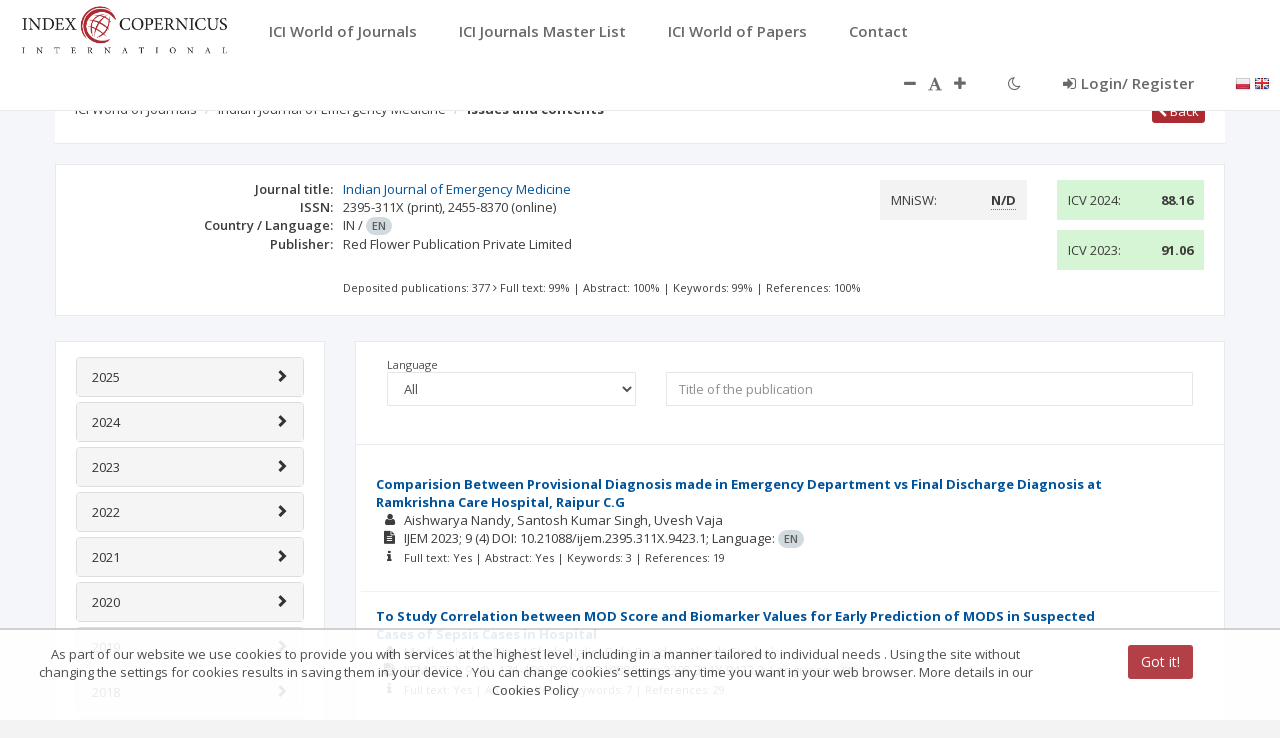

--- FILE ---
content_type: application/javascript;charset=UTF-8
request_url: https://journals.indexcopernicus.com/js/cookies/cookiesJS.js
body_size: 411
content:
$(document).ready(function() {
    
    var visit=GetCookie("myCookie");
    if (visit==null){
        cookiebar();
    }

    $('#close-cookies').click(function(){
        setAgreeCookie();
        $('#cookiebar').addClass('close-cookies');
    });

});

function GetCookie(name) {
    var arg=name+"=";
    var arglen=arg.length;
    var dclen=document.cookie.length;
    var i=0;

    while (i<dclen) {
        var j=i+arglen;
        if (document.cookie.substring(i,j)==arg)
            return "here";
        i=document.cookie.indexOf(" ",i)+1;
        if (i==0)
            break;
    }
    return null;
}

function setAgreeCookie() {
    var expire=new Date();
    expire=new Date(expire.getTime()+7776000000);
    document.cookie="myCookie=here; expires="+expire;
}

function cookiebar() {
    $('#cookiebar').removeClass('closed-cookies');
    $('#cookiebar').addClass('display');
}

--- FILE ---
content_type: application/javascript;charset=UTF-8
request_url: https://journals.indexcopernicus.com/js/services/resources/IssueService.js
body_size: 278
content:
angular.module('application')
    .factory('IssueService', ['$resource', function ($resource) {
        return {
            api: $resource('/api/issue', {},
                {
                    byJournal: {
                        method: 'GET',
                        url: '/api/issue/byJournal/:id',
                        params: {id: '@id'}
                    },
                    getByMetadataId: {
                        method: 'GET',
                        url: '/api/issue/getByMetadataId/:id',
                        params: {id: '@id'}
                    }
                }, {stripTrailingSlashes: false}
            )
        };
    }]);


--- FILE ---
content_type: application/javascript;charset=UTF-8
request_url: https://journals.indexcopernicus.com/js/plugins/datables/angular-datatables.js
body_size: 8865
content:
/*!
 * angular-datatables - v0.5.0
 * https://github.com/l-lin/angular-datatables
 * License: MIT
 */
(function (window, document, $, angular) {

    'use strict';

    angular.module('datatables.directive', ['datatables.instances', 'datatables.renderer', 'datatables.options', 'datatables.util'])
        .directive('datatable', dataTable);

    /* @ngInject */
    function dataTable($q, $http, DTRendererFactory, DTRendererService, DTPropertyUtil) {
        compileDirective.$inject = ['tElm'];
        ControllerDirective.$inject = ['$scope'];
        return {
            restrict: 'A',
            scope: {
                dtOptions: '=',
                dtColumns: '=',
                dtColumnDefs: '=',
                datatable: '@',
                dtInstance: '='
            },
            compile: compileDirective,
            controller: ControllerDirective
        };

        /* @ngInject */
        function compileDirective(tElm) {
            var _staticHTML = tElm[0].innerHTML;

            return function postLink($scope, $elem, iAttrs, ctrl) {
                function handleChanges(newVal, oldVal) {
                    if (newVal !== oldVal) {
                        ctrl.render($elem, ctrl.buildOptionsPromise(), _staticHTML);
                    }
                }

                // Options can hold heavy data, and other deep/large objects.
                // watchcollection can improve this by only watching shallowly
                var watchFunction = iAttrs.dtDisableDeepWatchers ? '$watchCollection' : '$watch';
                angular.forEach(['dtColumns', 'dtColumnDefs', 'dtOptions'], function(tableDefField) {
                    $scope[watchFunction].call($scope, tableDefField, handleChanges, true);
                });
                DTRendererService.showLoading($elem);
                ctrl.render($elem, ctrl.buildOptionsPromise(), _staticHTML);
            };
        }

        /* @ngInject */
        function ControllerDirective($scope) {
            var _dtInstance;
            var vm = this;
            vm.buildOptionsPromise = buildOptionsPromise;
            vm.render = render;

            function buildOptionsPromise() {
                var defer = $q.defer();
                // Build options
                $q.all([
                    $q.when($scope.dtOptions),
                    $q.when($scope.dtColumns),
                    $q.when($scope.dtColumnDefs)
                ]).then(function(results) {
                    var dtOptions = results[0],
                        dtColumns = results[1],
                        dtColumnDefs = results[2];
                    // Since Angular 1.3, the promise throws a "Maximum call stack size exceeded" when cloning
                    // See https://github.com/l-lin/angular-datatables/issues/110
                    DTPropertyUtil.deleteProperty(dtOptions, '$promise');
                    DTPropertyUtil.deleteProperty(dtColumns, '$promise');
                    DTPropertyUtil.deleteProperty(dtColumnDefs, '$promise');
                    var options;
                    if (angular.isDefined(dtOptions)) {
                        options = {};
                        angular.extend(options, dtOptions);
                        // Set the columns
                        if (angular.isArray(dtColumns)) {
                            options.aoColumns = dtColumns;
                        }

                        // Set the column defs
                        if (angular.isArray(dtColumnDefs)) {
                            options.aoColumnDefs = dtColumnDefs;
                        }

                        // HACK to resolve the language source manually instead of DT
                        // See https://github.com/l-lin/angular-datatables/issues/181
                        if (options.language && options.language.url) {
                            var languageDefer = $q.defer();
                            $http.get(options.language.url).success(function(language) {
                                languageDefer.resolve(language);
                            });
                            options.language = languageDefer.promise;
                        }

                    }
                    return DTPropertyUtil.resolveObjectPromises(options, ['data', 'aaData', 'fnPromise']);
                }).then(function(options) {
                    defer.resolve(options);
                });
                return defer.promise;
            }

            function render($elem, optionsPromise, staticHTML) {
                optionsPromise.then(function(options) {
                    DTRendererService.preRender(options);

                    var isNgDisplay = $scope.datatable && $scope.datatable === 'ng';
                    // Render dataTable
                    if (_dtInstance && _dtInstance._renderer) {
                        _dtInstance._renderer.withOptions(options)
                            .render($elem, $scope, staticHTML).then(function(dtInstance) {
                                _dtInstance = dtInstance;
                                _setDTInstance(dtInstance);
                            });
                    } else {
                        DTRendererFactory.fromOptions(options, isNgDisplay)
                            .render($elem, $scope, staticHTML).then(function(dtInstance) {
                                _dtInstance = dtInstance;
                                _setDTInstance(dtInstance);
                            });
                    }
                });
            }

            function _setDTInstance(dtInstance) {
                if (angular.isFunction($scope.dtInstance)) {
                    $scope.dtInstance(dtInstance);
                } else if (angular.isDefined($scope.dtInstance)) {
                    $scope.dtInstance = dtInstance;
                }
            }
        }
    }
    dataTable.$inject = ['$q', '$http', 'DTRendererFactory', 'DTRendererService', 'DTPropertyUtil'];

    'use strict';
    angular.module('datatables.factory', [])
        .factory('DTOptionsBuilder', dtOptionsBuilder)
        .factory('DTColumnBuilder', dtColumnBuilder)
        .factory('DTColumnDefBuilder', dtColumnDefBuilder)
        .factory('DTLoadingTemplate', dtLoadingTemplate);

    /* @ngInject */
    function dtOptionsBuilder() {
        /**
         * The wrapped datatables options class
         * @param sAjaxSource the ajax source to fetch the data
         * @param fnPromise the function that returns a promise to fetch the data
         */
        var DTOptions = {
            hasOverrideDom: false,

            /**
             * Add the option to the datatables optoins
             * @param key the key of the option
             * @param value an object or a function of the option
             * @returns {DTOptions} the options
             */
            withOption: function(key, value) {
                if (angular.isString(key)) {
                    this[key] = value;
                }
                return this;
            },

            /**
             * Add the Ajax source to the options.
             * This corresponds to the "ajax" option
             * @param ajax the ajax source
             * @returns {DTOptions} the options
             */
            withSource: function(ajax) {
                this.ajax = ajax;
                return this;
            },

            /**
             * Add the ajax data properties.
             * @param sAjaxDataProp the ajax data property
             * @returns {DTOptions} the options
             */
            withDataProp: function(sAjaxDataProp) {
                this.sAjaxDataProp = sAjaxDataProp;
                return this;
            },

            /**
             * Set the server data function.
             * @param fn the function of the server retrieval
             * @returns {DTOptions} the options
             */
            withFnServerData: function(fn) {
                if (!angular.isFunction(fn)) {
                    throw new Error('The parameter must be a function');
                }
                this.fnServerData = fn;
                return this;
            },

            /**
             * Set the pagination type.
             * @param sPaginationType the pagination type
             * @returns {DTOptions} the options
             */
            withPaginationType: function(sPaginationType) {
                if (angular.isString(sPaginationType)) {
                    this.sPaginationType = sPaginationType;
                } else {
                    throw new Error('The pagination type must be provided');
                }
                return this;
            },

            /**
             * Set the language of the datatables
             * @param language the language
             * @returns {DTOptions} the options
             */
            withLanguage: function(language) {
                this.language = language;
                return this;
            },

            /**
             * Set the language source
             * @param languageSource the language source
             * @returns {DTOptions} the options
             */
            withLanguageSource: function(languageSource) {
                return this.withLanguage({
                    url: languageSource
                });
            },

            /**
             * Set default number of items per page to display
             * @param iDisplayLength the number of items per page
             * @returns {DTOptions} the options
             */
            withDisplayLength: function(iDisplayLength) {
                this.iDisplayLength = iDisplayLength;
                return this;
            },

            /**
             * Set the promise to fetch the data
             * @param fnPromise the function that returns a promise
             * @returns {DTOptions} the options
             */
            withFnPromise: function(fnPromise) {
                this.fnPromise = fnPromise;
                return this;
            },

            /**
             * Set the Dom of the DataTables.
             * @param dom the dom
             * @returns {DTOptions} the options
             */
            withDOM: function(dom) {
                this.dom = dom;
                return this;
            }
        };

        return {
            /**
             * Create a wrapped datatables options
             * @returns {DTOptions} a wrapped datatables option
             */
            newOptions: function() {
                return Object.create(DTOptions);
            },
            /**
             * Create a wrapped datatables options with the ajax source setted
             * @param ajax the ajax source
             * @returns {DTOptions} a wrapped datatables option
             */
            fromSource: function(ajax) {
                var options = Object.create(DTOptions);
                options.ajax = ajax;
                return options;
            },
            /**
             * Create a wrapped datatables options with the data promise.
             * @param fnPromise the function that returns a promise to fetch the data
             * @returns {DTOptions} a wrapped datatables option
             */
            fromFnPromise: function(fnPromise) {
                var options = Object.create(DTOptions);
                options.fnPromise = fnPromise;
                return options;
            }
        };
    }

    function dtColumnBuilder() {
        /**
         * The wrapped datatables column
         * @param mData the data to display of the column
         * @param sTitle the sTitle of the column title to display in the DOM
         */
        var DTColumn = {
            /**
             * Add the option of the column
             * @param key the key of the option
             * @param value an object or a function of the option
             * @returns {DTColumn} the wrapped datatables column
             */
            withOption: function(key, value) {
                if (angular.isString(key)) {
                    this[key] = value;
                }
                return this;
            },

            /**
             * Set the title of the colum
             * @param sTitle the sTitle of the column
             * @returns {DTColumn} the wrapped datatables column
             */
            withTitle: function(sTitle) {
                this.sTitle = sTitle;
                return this;
            },

            /**
             * Set the CSS class of the column
             * @param sClass the CSS class
             * @returns {DTColumn} the wrapped datatables column
             */
            withClass: function(sClass) {
                this.sClass = sClass;
                return this;
            },

            /**
             * Hide the column
             * @returns {DTColumn} the wrapped datatables column
             */
            notVisible: function() {
                this.bVisible = false;
                return this;
            },

            /**
             * Set the column as not sortable
             * @returns {DTColumn} the wrapped datatables column
             */
            notSortable: function() {
                this.bSortable = false;
                return this;
            },

            /**
             * Render each cell with the given parameter
             * @mRender mRender the function/string to render the data
             * @returns {DTColumn} the wrapped datatables column
             */
            renderWith: function(mRender) {
                this.mRender = mRender;
                return this;
            }
        };

        return {
            /**
             * Create a new wrapped datatables column
             * @param mData the data of the column to display
             * @param sTitle the sTitle of the column title to display in the DOM
             * @returns {DTColumn} the wrapped datatables column
             */
            newColumn: function(mData, sTitle) {
                if (angular.isUndefined(mData)) {
                    throw new Error('The parameter "mData" is not defined!');
                }
                var column = Object.create(DTColumn);
                column.mData = mData;
                column.sTitle = sTitle ||  '';
                return column;
            },
            DTColumn: DTColumn
        };
    }

    /* @ngInject */
    function dtColumnDefBuilder(DTColumnBuilder) {
        return {
            newColumnDef: function(targets) {
                if (angular.isUndefined(targets)) {
                    throw new Error('The parameter "targets" must be defined! See https://datatables.net/reference/option/columnDefs.targets');
                }
                var column = Object.create(DTColumnBuilder.DTColumn);
                if (angular.isArray(targets)) {
                    column.aTargets = targets;
                } else {
                    column.aTargets = [targets];
                }
                return column;
            }
        };
    }
    dtColumnDefBuilder.$inject = ['DTColumnBuilder'];

    function dtLoadingTemplate() {
        return {
            html: '<h3 class="dt-loading">Loading...</h3>'
        };
    }

    'use strict';

    angular.module('datatables.instances', ['datatables.util'])
        .factory('DTInstanceFactory', dtInstanceFactory);

    function dtInstanceFactory() {
        var DTInstance = {
            reloadData: reloadData,
            changeData: changeData,
            rerender: rerender
        };
        return {
            newDTInstance: newDTInstance,
            copyDTProperties: copyDTProperties
        };

        function newDTInstance(renderer) {
            var dtInstance = Object.create(DTInstance);
            dtInstance._renderer = renderer;
            return dtInstance;
        }

        function copyDTProperties(result, dtInstance) {
            dtInstance.id = result.id;
            dtInstance.DataTable = result.DataTable;
            dtInstance.dataTable = result.dataTable;
        }

        function reloadData(callback, resetPaging) {
            /*jshint validthis:true */
            this._renderer.reloadData(callback, resetPaging);
        }

        function changeData(data) {
            /*jshint validthis:true */
            this._renderer.changeData(data);
        }

        function rerender() {
            /*jshint validthis:true */
            this._renderer.rerender();
        }
    }

    'use strict';

    angular.module('datatables', ['datatables.directive', 'datatables.factory'])
        .run(initAngularDataTables);

    /* @ngInject */
    function initAngularDataTables() {
        if ($.fn.DataTable.Api) {
            /**
             * Register an API to destroy a DataTable without detaching the tbody so that we can add new data
             * when rendering with the "Angular way".
             */
            $.fn.DataTable.Api.register('ngDestroy()', function(remove) {
                remove = remove || false;

                return this.iterator('table', function(settings) {
                    var orig = settings.nTableWrapper.parentNode;
                    var classes = settings.oClasses;
                    var table = settings.nTable;
                    var tbody = settings.nTBody;
                    var thead = settings.nTHead;
                    var tfoot = settings.nTFoot;
                    var jqTable = $(table);
                    var jqTbody = $(tbody);
                    var jqWrapper = $(settings.nTableWrapper);
                    var rows = $.map(settings.aoData, function(r) {
                        return r.nTr;
                    });
                    var ien;

                    // Flag to note that the table is currently being destroyed - no action
                    // should be taken
                    settings.bDestroying = true;

                    // Fire off the destroy callbacks for plug-ins etc
                    $.fn.DataTable.ext.internal._fnCallbackFire(settings, 'aoDestroyCallback', 'destroy', [settings]);

                    // If not being removed from the document, make all columns visible
                    if (!remove) {
                        new $.fn.DataTable.Api(settings).columns().visible(true);
                    }

                    // Blitz all `DT` namespaced events (these are internal events, the
                    // lowercase, `dt` events are user subscribed and they are responsible
                    // for removing them
                    jqWrapper.unbind('.DT').find(':not(tbody *)').unbind('.DT');
                    $(window).unbind('.DT-' + settings.sInstance);

                    // When scrolling we had to break the table up - restore it
                    if (table !== thead.parentNode) {
                        jqTable.children('thead').detach();
                        jqTable.append(thead);
                    }

                    if (tfoot && table !== tfoot.parentNode) {
                        jqTable.children('tfoot').detach();
                        jqTable.append(tfoot);
                    }

                    // Remove the DataTables generated nodes, events and classes
                    jqTable.detach();
                    jqWrapper.detach();

                    settings.aaSorting = [];
                    settings.aaSortingFixed = [];
                    $.fn.DataTable.ext.internal._fnSortingClasses(settings);

                    $(rows).removeClass(settings.asStripeClasses.join(' '));

                    $('th, td', thead).removeClass(classes.sSortable + ' ' +
                                                   classes.sSortableAsc + ' ' + classes.sSortableDesc + ' ' + classes.sSortableNone
                    );

                    if (settings.bJUI) {
                        $('th span.' + classes.sSortIcon + ', td span.' + classes.sSortIcon, thead).detach();
                        $('th, td', thead).each(function() {
                            var wrapper = $('div.' + classes.sSortJUIWrapper, this);
                            $(this).append(wrapper.contents());
                            wrapper.detach();
                        });
                    }

                    // -------------------------------------------------------------------------
                    // This is the only change with the "destroy()" API (with DT v1.10.1)
                    // -------------------------------------------------------------------------
                    if (!remove && orig) {
                        // insertBefore acts like appendChild if !arg[1]
                        if (orig.contains(settings.nTableReinsertBefore)) {
                            orig.insertBefore(table, settings.nTableReinsertBefore);
                        } else {
                            orig.appendChild(table);
                        }
                    }
                    // Add the TR elements back into the table in their original order
                    // jqTbody.children().detach();
                    // jqTbody.append( rows );
                    // -------------------------------------------------------------------------

                    // Restore the width of the original table - was read from the style property,
                    // so we can restore directly to that
                    jqTable
                        .css('width', settings.sDestroyWidth)
                        .removeClass(classes.sTable);

                    // If the were originally stripe classes - then we add them back here.
                    // Note this is not fool proof (for example if not all rows had stripe
                    // classes - but it's a good effort without getting carried away
                    ien = settings.asDestroyStripes.length;

                    if (ien) {
                        jqTbody.children().each(function(i) {
                            $(this).addClass(settings.asDestroyStripes[i % ien]);
                        });
                    }

                    /* Remove the settings object from the settings array */
                    var idx = $.inArray(settings, $.fn.DataTable.settings);
                    if (idx !== -1) {
                        $.fn.DataTable.settings.splice(idx, 1);
                    }
                });
            });
        }
    }

    'use strict';
    angular.module('datatables.options', [])
        .constant('DT_DEFAULT_OPTIONS', {
            // Default dom
            dom: 'lfrtip',
            // Default ajax properties. See http://legacy.datatables.net/usage/options#sAjaxDataProp
            sAjaxDataProp: '',
            // Set default columns (used when none are provided)
            aoColumns: []
        })
        .service('DTDefaultOptions', dtDefaultOptions);

    function dtDefaultOptions() {
        var options = {
            bootstrapOptions: {},
            setLanguageSource: setLanguageSource,
            setLanguage: setLanguage,
            setDisplayLength: setDisplayLength,
            setBootstrapOptions: setBootstrapOptions
        };

        return options;

        /**
         * Set the default language source for all datatables
         * @param sLanguageSource the language source
         * @returns {DTDefaultOptions} the default option config
         */
        function setLanguageSource(sLanguageSource) {
            $.extend($.fn.dataTable.defaults, {
                oLanguage: {
                    sUrl: sLanguageSource
                }
            });
            return options;
        }

        /**
         * Set the language for all datatables
         * @param oLanguage the language
         * @returns {DTDefaultOptions} the default option config
         */
        function setLanguage(oLanguage) {
            $.extend(true, $.fn.dataTable.defaults, {
                oLanguage: oLanguage
            });
            return options;
        }

        /**
         * Set the default number of items to display for all datatables
         * @param iDisplayLength the number of items to display
         * @returns {DTDefaultOptions} the default option config
         */
        function setDisplayLength(iDisplayLength) {
            $.extend($.fn.dataTable.defaults, {
                iDisplayLength: iDisplayLength
            });
            return options;
        }

        /**
         * Set the default options to be use for Bootstrap integration.
         * See https://github.com/l-lin/angular-datatables/blob/dev/src/angular-datatables.bootstrap.options.js to check
         * what default options Angular DataTables is using.
         * @param oBootstrapOptions an object containing the default options for Bootstreap integration
         * @returns {DTDefaultOptions} the default option config
         */
        function setBootstrapOptions(oBootstrapOptions) {
            options.bootstrapOptions = oBootstrapOptions;
            return options;
        }
    }

    'use strict';
    angular.module('datatables.renderer', ['datatables.instances', 'datatables.factory', 'datatables.options', 'datatables.instances'])
        .factory('DTRendererService', dtRendererService)
        .factory('DTRenderer', dtRenderer)
        .factory('DTDefaultRenderer', dtDefaultRenderer)
        .factory('DTNGRenderer', dtNGRenderer)
        .factory('DTPromiseRenderer', dtPromiseRenderer)
        .factory('DTAjaxRenderer', dtAjaxRenderer)
        .factory('DTRendererFactory', dtRendererFactory);

    /* @ngInject */
    function dtRendererService(DTLoadingTemplate) {
        var $loading = angular.element(DTLoadingTemplate.html);
        var plugins = [];
        var rendererService = {
            getLoadingElem: getLoadingElem,
            showLoading: showLoading,
            hideLoading: hideLoading,
            renderDataTable: renderDataTable,
            hideLoadingAndRenderDataTable: hideLoadingAndRenderDataTable,
            registerPlugin: registerPlugin,
            postRender: postRender,
            preRender: preRender
        };
        return rendererService;

        function getLoadingElem() {
            return $loading;
        }

        function showLoading($elem) {
            $elem.after($loading);
            $elem.hide();
            $loading.show();
        }

        function hideLoading($elem) {
            $elem.show();
            $loading.hide();
        }

        function renderDataTable($elem, options) {
            var dtId = '#' + $elem.attr('id');
            if ($.fn.dataTable.isDataTable(dtId) && angular.isObject(options)) {
                options.destroy = true;
            }
            // See http://datatables.net/manual/api#Accessing-the-API to understand the difference between DataTable and dataTable
            var DT = $elem.DataTable(options);
            var dt = $elem.dataTable();

            var result = {
                id: $elem.attr('id'),
                DataTable: DT,
                dataTable: dt
            };

            postRender(options, result);

            return result;
        }

        function hideLoadingAndRenderDataTable($elem, options) {
            rendererService.hideLoading($elem);
            return rendererService.renderDataTable($elem, options);
        }

        function registerPlugin(plugin) {
            plugins.push(plugin);
        }

        function postRender(options, result) {
            angular.forEach(plugins, function(plugin) {
                if (angular.isFunction(plugin.postRender)) {
                    plugin.postRender(options, result);
                }
            });
        }

        function preRender(options) {
            angular.forEach(plugins, function(plugin) {
                if (angular.isFunction(plugin.preRender)) {
                    plugin.preRender(options);
                }
            });
        }
    }
    dtRendererService.$inject = ['DTLoadingTemplate'];

    function dtRenderer() {
        return {
            withOptions: function(options) {
                this.options = options;
                return this;
            }
        };
    }

    /* @ngInject */
    function dtDefaultRenderer($q, DTRenderer, DTRendererService, DTInstanceFactory) {
        return {
            create: create
        };

        function create(options) {
            var _oTable;
            var _$elem;
            var renderer = Object.create(DTRenderer);
            renderer.name = 'DTDefaultRenderer';
            renderer.options = options;
            renderer.render = render;
            renderer.reloadData = reloadData;
            renderer.changeData = changeData;
            renderer.rerender = rerender;

            function render($elem) {
                _$elem = $elem;
                var dtInstance = DTInstanceFactory.newDTInstance(renderer);
                var result = DTRendererService.hideLoadingAndRenderDataTable($elem, renderer.options);
                _oTable = result.DataTable;
                DTInstanceFactory.copyDTProperties(result, dtInstance);
                return $q.when(dtInstance);
            }

            function reloadData() {
                // Do nothing
            }

            function changeData() {
                // Do nothing
            }

            function rerender() {
                _oTable.destroy();
                DTRendererService.showLoading(_$elem);
                render(_$elem);
            }
            return renderer;
        }
    }
    dtDefaultRenderer.$inject = ['$q', 'DTRenderer', 'DTRendererService', 'DTInstanceFactory'];

    /* @ngInject */
    function dtNGRenderer($log, $q, $compile, $timeout, DTRenderer, DTRendererService, DTInstanceFactory) {
        /**
         * Renderer for displaying the Angular way
         * @param options
         * @returns {{options: *}} the renderer
         * @constructor
         */
        return {
            create: create
        };

        function create(options) {
            var _staticHTML;
            var _oTable;
            var _$elem;
            var _parentScope;
            var _newParentScope;
            var dtInstance;
            var renderer = Object.create(DTRenderer);
            renderer.name = 'DTNGRenderer';
            renderer.options = options;
            renderer.render = render;
            renderer.reloadData = reloadData;
            renderer.changeData = changeData;
            renderer.rerender = rerender;
            return renderer;

            function render($elem, $scope, staticHTML) {
                _staticHTML = staticHTML;
                _$elem = $elem;
                _parentScope = $scope.$parent;
                dtInstance = DTInstanceFactory.newDTInstance(renderer);

                var defer = $q.defer();
                var _expression = $elem.find('tbody').html();
                // Find the resources from the comment <!-- ngRepeat: item in items --> displayed by angular in the DOM
                // This regexp is inspired by the one used in the "ngRepeat" directive
                var _match = _expression.match(/^\s*.+?\s+in\s+(\S*)\s*/m);

                if (!_match) {
                    throw new Error('Expected expression in form of "_item_ in _collection_[ track by _id_]" but got "{0}".', _expression);
                }
                var _ngRepeatAttr = _match[1];

                var _alreadyRendered = false;

                _parentScope.$watchCollection(_ngRepeatAttr, function() {
                    if (_oTable && _alreadyRendered) {
                        _destroyAndCompile();
                    }
                    $timeout(function() {
                        _alreadyRendered = true;
                        var result = DTRendererService.hideLoadingAndRenderDataTable(_$elem, renderer.options);
                        _oTable = result.DataTable;
                        DTInstanceFactory.copyDTProperties(result, dtInstance);
                        defer.resolve(dtInstance);
                    }, 0, false);
                }, true);
                return defer.promise;
            }

            function reloadData() {
                $log.warn('The Angular Renderer does not support reloading data. You need to do it directly on your model');
            }

            function changeData() {
                $log.warn('The Angular Renderer does not support changing the data. You need to change your model directly.');
            }

            function rerender() {
                _destroyAndCompile();
                DTRendererService.showLoading(_$elem);
                $timeout(function() {
                    var result = DTRendererService.hideLoadingAndRenderDataTable(_$elem, renderer.options);
                    _oTable = result.DataTable;
                    DTInstanceFactory.copyDTProperties(result, dtInstance);
                }, 0, false);
            }

            function _destroyAndCompile() {
                if (_newParentScope) {
                    _newParentScope.$destroy();
                }
                _oTable.ngDestroy();
                // Re-compile because we lost the angular binding to the existing data
                _$elem.html(_staticHTML);
                _newParentScope = _parentScope.$new();
                $compile(_$elem.contents())(_newParentScope);
            }
        }
    }
    dtNGRenderer.$inject = ['$log', '$q', '$compile', '$timeout', 'DTRenderer', 'DTRendererService', 'DTInstanceFactory'];

    /* @ngInject */
    function dtPromiseRenderer($q, $timeout, $log, DTRenderer, DTRendererService, DTInstanceFactory) {
        /**
         * Renderer for displaying with a promise
         * @param options the options
         * @returns {{options: *}} the renderer
         * @constructor
         */
        return {
            create: create
        };

        function create(options) {
            var _oTable;
            var _loadedPromise = null;
            var _$elem;

            var dtInstance;
            var renderer = Object.create(DTRenderer);
            renderer.name = 'DTPromiseRenderer';
            renderer.options = options;
            renderer.render = render;
            renderer.reloadData = reloadData;
            renderer.changeData = changeData;
            renderer.rerender = rerender;
            return renderer;

            function render($elem) {
                var defer = $q.defer();
                dtInstance = DTInstanceFactory.newDTInstance(renderer);
                _$elem = $elem;
                _resolve(renderer.options.fnPromise, DTRendererService.renderDataTable).then(function(result) {
                    _oTable = result.DataTable;
                    DTInstanceFactory.copyDTProperties(result, dtInstance);
                    defer.resolve(dtInstance);
                });
                return defer.promise;
            }

            function reloadData(callback, resetPaging) {
                var previousPage = _oTable && _oTable.page() ? _oTable.page() : 0;
                if (angular.isFunction(renderer.options.fnPromise)) {
                    _resolve(renderer.options.fnPromise, _redrawRows).then(function(result) {
                        if (angular.isFunction(callback)) {
                            callback(result.DataTable.data());
                        }
                        if (resetPaging === false) {
                            result.DataTable.page(previousPage).draw(false);
                        }
                    });
                } else {
                    $log.warn('In order to use the reloadData functionality with a Promise renderer, you need to provide a function that returns a promise.');
                }
            }

            function changeData(fnPromise) {
                renderer.options.fnPromise = fnPromise;
                _resolve(renderer.options.fnPromise, _redrawRows);
            }

            function rerender() {
                _oTable.destroy();
                DTRendererService.showLoading(_$elem);
                render(_$elem);
            }

            function _resolve(fnPromise, callback) {
                var defer = $q.defer();
                if (angular.isUndefined(fnPromise)) {
                    throw new Error('You must provide a promise or a function that returns a promise!');
                }
                if (_loadedPromise) {
                    _loadedPromise.then(function()  {
                        defer.resolve(_startLoading(fnPromise, callback));
                    });
                } else  {
                    defer.resolve(_startLoading(fnPromise, callback));
                }
                return defer.promise;
            }

            function _startLoading(fnPromise, callback) {
                var defer = $q.defer();
                if (angular.isFunction(fnPromise)) {
                    _loadedPromise = fnPromise();
                } else {
                    _loadedPromise = fnPromise;
                }
                _loadedPromise.then(function(result) {
                    var data = result;
                    // In case the data is nested in an object
                    if (renderer.options.sAjaxDataProp) {
                        var properties = renderer.options.sAjaxDataProp.split('.');
                        while (properties.length) {
                            var property = properties.shift();
                            if (property in data) {
                                data = data[property];
                            }
                        }
                    }
                    _loadedPromise = null;
                    defer.resolve(_doRender(renderer.options, _$elem, data, callback));
                });
                return defer.promise;
            }

            function _doRender(options, $elem, data, callback) {
                var defer = $q.defer();
                // Since Angular 1.3, the promise renderer is throwing "Maximum call stack size exceeded"
                // By removing the $promise attribute, we avoid an infinite loop when jquery is cloning the data
                // See https://github.com/l-lin/angular-datatables/issues/110
                delete data.$promise;
                options.aaData = data;
                // Add $timeout to be sure that angular has finished rendering before calling datatables
                $timeout(function() {
                    DTRendererService.hideLoading($elem);
                    // Set it to true in order to be able to redraw the dataTable
                    options.bDestroy = true;
                    defer.resolve(callback($elem, options));
                }, 0, false);
                return defer.promise;
            }

            function _redrawRows($elem, options) {
                _oTable.clear();
                _oTable.rows.add(options.aaData).draw(options.redraw);
                return {
                    id: dtInstance.id,
                    DataTable: dtInstance.DataTable,
                    dataTable: dtInstance.dataTable
                };
            }
        }
    }
    dtPromiseRenderer.$inject = ['$q', '$timeout', '$log', 'DTRenderer', 'DTRendererService', 'DTInstanceFactory'];

    /* @ngInject */
    function dtAjaxRenderer($q, $timeout, DTRenderer, DTRendererService, DT_DEFAULT_OPTIONS, DTInstanceFactory) {
        /**
         * Renderer for displaying with Ajax
         * @param options the options
         * @returns {{options: *}} the renderer
         * @constructor
         */
        return {
            create: create
        };

        function create(options) {
            var _oTable;
            var _$elem;
            var renderer = Object.create(DTRenderer);
            renderer.name = 'DTAjaxRenderer';
            renderer.options = options;
            renderer.render = render;
            renderer.reloadData = reloadData;
            renderer.changeData = changeData;
            renderer.rerender = rerender;
            return renderer;

            function render($elem) {
                _$elem = $elem;
                var defer = $q.defer();
                var dtInstance = DTInstanceFactory.newDTInstance(renderer);
                // Define default values in case it is an ajax datatables
                if (angular.isUndefined(renderer.options.sAjaxDataProp)) {
                    renderer.options.sAjaxDataProp = DT_DEFAULT_OPTIONS.sAjaxDataProp;
                }
                if (angular.isUndefined(renderer.options.aoColumns)) {
                    renderer.options.aoColumns = DT_DEFAULT_OPTIONS.aoColumns;
                }
                _doRender(renderer.options, $elem).then(function(result) {
                    _oTable = result.DataTable;
                    DTInstanceFactory.copyDTProperties(result, dtInstance);
                    defer.resolve(dtInstance);
                });
                return defer.promise;
            }

            function reloadData(callback, resetPaging) {
                if (_oTable) {
                    _oTable.ajax.reload(callback, resetPaging);
                }
            }

            function changeData(ajax) {
                renderer.options.ajax = ajax;
                if (_oTable) {
                    var ajaxUrl = renderer.options.ajax.url ||  renderer.options.ajax;
                    _oTable.ajax.url(ajaxUrl).load();
                }
            }

            function rerender() {
                _oTable.destroy();
                DTRendererService.showLoading(_$elem);
                render(_$elem);
            }

            function _doRender(options, $elem) {
                var defer = $q.defer();
                // Set it to true in order to be able to redraw the dataTable
                options.bDestroy = true;
                DTRendererService.hideLoading($elem);
                // Condition to refresh the dataTable
                if (_shouldDeferRender(options)) {
                    $timeout(function() {
                        defer.resolve(DTRendererService.renderDataTable($elem, options));
                    }, 0, false);
                } else {
                    defer.resolve(DTRendererService.renderDataTable($elem, options));
                }
                return defer.promise;
            }
            // See https://github.com/l-lin/angular-datatables/issues/147
            function _shouldDeferRender(options) {
                if (angular.isDefined(options) && angular.isDefined(options.dom)) {
                    // S for scroller plugin
                    return options.dom.indexOf('S') >= 0;
                }
                return false;
            }
        }
    }
    dtAjaxRenderer.$inject = ['$q', '$timeout', 'DTRenderer', 'DTRendererService', 'DT_DEFAULT_OPTIONS', 'DTInstanceFactory'];

    /* @ngInject */
    function dtRendererFactory(DTDefaultRenderer, DTNGRenderer, DTPromiseRenderer, DTAjaxRenderer) {
        return {
            fromOptions: fromOptions
        };

        function fromOptions(options, isNgDisplay)  {
            if (isNgDisplay) {
                return DTNGRenderer.create(options);
            }
            if (angular.isDefined(options)) {
                if (angular.isDefined(options.fnPromise) && options.fnPromise !== null) {
                    return DTPromiseRenderer.create(options);
                }
                if (angular.isDefined(options.ajax) && options.ajax !== null ||
                    angular.isDefined(options.ajax) && options.ajax !== null) {
                    return DTAjaxRenderer.create(options);
                }
                return DTDefaultRenderer.create(options);
            }
            return DTDefaultRenderer.create();
        }
    }
    dtRendererFactory.$inject = ['DTDefaultRenderer', 'DTNGRenderer', 'DTPromiseRenderer', 'DTAjaxRenderer'];

    'use strict';

    angular.module('datatables.util', [])
        .factory('DTPropertyUtil', dtPropertyUtil);

    /* @ngInject */
    function dtPropertyUtil($q) {
        return {
            overrideProperties: overrideProperties,
            deleteProperty: deleteProperty,
            resolveObjectPromises: resolveObjectPromises,
            resolveArrayPromises: resolveArrayPromises
        };

        /**
         * Overrides the source property with the given target properties.
         * Source is not written. It's making a fresh copy of it in order to ensure that we do not change the parameters.
         * @param source the source properties to override
         * @param target the target properties
         * @returns {*} the object overrided
         */
        function overrideProperties(source, target) {
            var result = angular.copy(source);

            if (angular.isUndefined(result) || result === null) {
                result = {};
            }
            if (angular.isUndefined(target) || target === null) {
                return result;
            }
            if (angular.isObject(target)) {
                for (var prop in target) {
                    if (target.hasOwnProperty(prop)) {
                        result[prop] = overrideProperties(result[prop], target[prop]);
                    }
                }
            } else {
                result = angular.copy(target);
            }
            return result;
        }

        /**
         * Delete the property from the given object
         * @param obj the object
         * @param propertyName the property name
         */
        function deleteProperty(obj, propertyName) {
            if (angular.isObject(obj)) {
                delete obj[propertyName];
            }
        }

        /**
         * Resolve any promises from a given object if there are any.
         * @param obj the object
         * @param excludedPropertiesName the list of properties to ignore
         * @returns {promise} the promise that the object attributes promises are all resolved
         */
        function resolveObjectPromises(obj, excludedPropertiesName) {
            var defer = $q.defer(),
                promises = [],
                resolvedObj = {},
                excludedProp = excludedPropertiesName || [];
            if (!angular.isObject(obj) || angular.isArray(obj)) {
                defer.resolve(obj);
            } else {
                resolvedObj = angular.extend(resolvedObj, obj);
                for (var prop in resolvedObj) {
                    if (resolvedObj.hasOwnProperty(prop) && $.inArray(prop, excludedProp) === -1) {
                        if (angular.isArray(resolvedObj[prop])) {
                            promises.push(resolveArrayPromises(resolvedObj[prop]));
                        } else {
                            promises.push($q.when(resolvedObj[prop]));
                        }
                    }
                }
                $q.all(promises).then(function(result) {
                    var index = 0;
                    for (var prop in resolvedObj) {
                        if (resolvedObj.hasOwnProperty(prop) && $.inArray(prop, excludedProp) === -1) {
                            resolvedObj[prop] = result[index++];
                        }
                    }
                    defer.resolve(resolvedObj);
                });
            }
            return defer.promise;
        }

        /**
         * Resolve the given array promises
         * @param array the array containing promise or not
         * @returns {promise} the promise that the array contains a list of objects/values promises that are resolved
         */
        function resolveArrayPromises(array) {
            var defer = $q.defer(),
                promises = [],
                resolveArray = [];
            if (!angular.isArray(array)) {
                defer.resolve(array);
            } else {
                angular.forEach(array, function(item) {
                    if (angular.isObject(item)) {
                        promises.push(resolveObjectPromises(item));
                    } else {
                        promises.push($q.when(item));
                    }
                });
                $q.all(promises).then(function(result) {
                    angular.forEach(result, function(item) {
                        resolveArray.push(item);
                    });
                    defer.resolve(resolveArray);
                });
            }
            return defer.promise;
        }
    }
    dtPropertyUtil.$inject = ['$q'];


})(window, document, jQuery, angular);